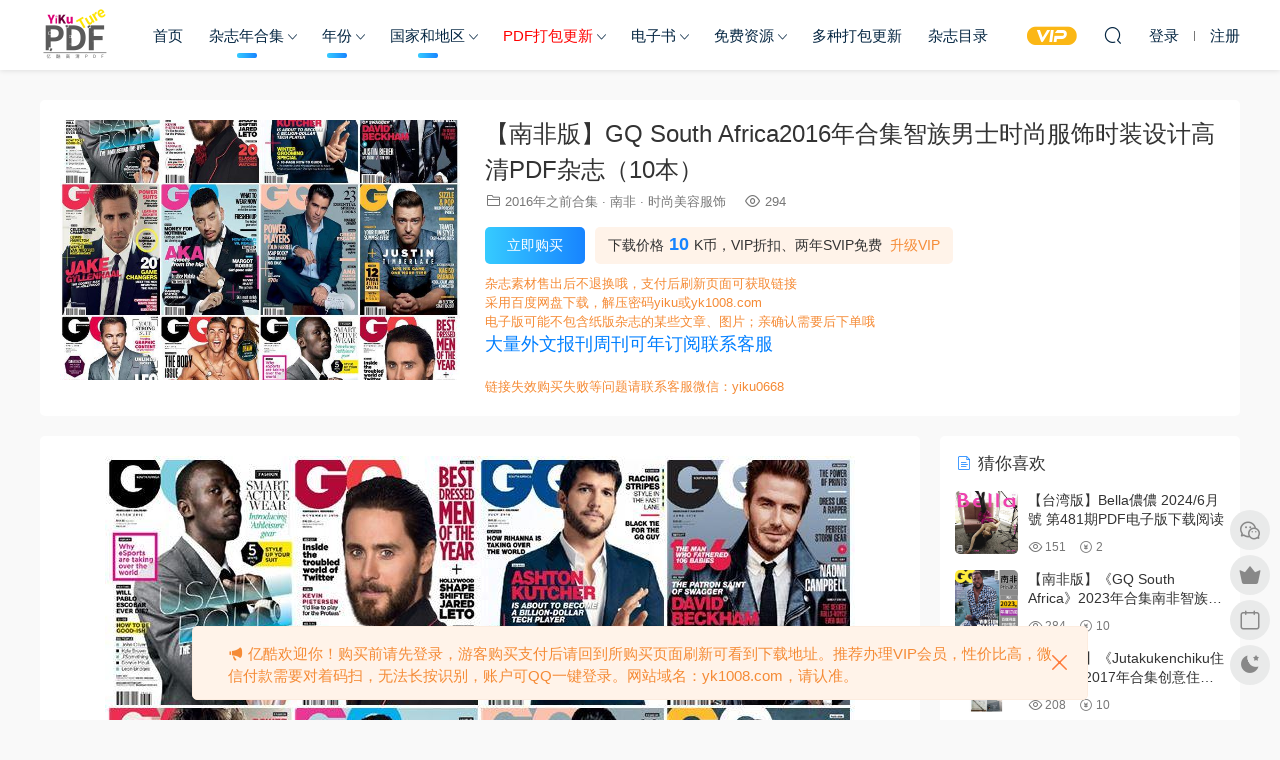

--- FILE ---
content_type: text/html; charset=UTF-8
request_url: http://yk1008.com/11417/
body_size: 13345
content:
<!DOCTYPE HTML>
<html lang="zh-Hans">
<head>
  <meta charset="UTF-8">
  <meta http-equiv="X-UA-Compatible" content="IE=edge,chrome=1">
  <meta name="viewport" content="width=device-width,minimum-scale=1.0,maximum-scale=1.0,user-scalable=no"/>
  <meta name="apple-mobile-web-app-title" content="亿酷杂志网">
  <meta http-equiv="Cache-Control" content="no-siteapp">
    <title>【南非版】GQ South Africa2016年合集智族男士时尚服饰时装设计高清PDF杂志（10本） - 亿酷杂志网</title>
  <meta name="keywords" content="GQ South Africa,2016年之前合集,南非,时尚美容服饰">
  <meta name="description" content="GQ South Africa – 2016  Full Year Collection年合集（10本） 英文| 10本 | PDF | 290  MB GQ South Africa is the first and last word on men’s style. With access to some of the world’s top photographers and writers, GQ...">
    <link rel="shortcut icon" href="http://yk1008.com/wp-content/uploads/2022/02/logo2-e1644204106958.jpg">
  <meta name='robots' content='max-image-preview:large' />
<style id='classic-theme-styles-inline-css' type='text/css'>
/*! This file is auto-generated */
.wp-block-button__link{color:#fff;background-color:#32373c;border-radius:9999px;box-shadow:none;text-decoration:none;padding:calc(.667em + 2px) calc(1.333em + 2px);font-size:1.125em}.wp-block-file__button{background:#32373c;color:#fff;text-decoration:none}
</style>
<link rel='stylesheet' id='modown-font-css' href='http://yk1008.com/wp-content/themes/modown/static/css/fonts.css?ver=9.3' type='text/css' media='screen' />
<link rel='stylesheet' id='modown-base-css' href='http://yk1008.com/wp-content/themes/modown/static/css/base.css?ver=9.3' type='text/css' media='screen' />
<link rel='stylesheet' id='modown-style-css' href='http://yk1008.com/wp-content/themes/modown-c1/style.css?ver=9.3' type='text/css' media='screen' />
<script type="text/javascript" src="http://yk1008.com/wp-includes/js/jquery/jquery.min.js?ver=3.7.1" id="jquery-core-js"></script>
<script type="text/javascript" src="http://yk1008.com/wp-includes/js/jquery/jquery-migrate.min.js?ver=3.4.1" id="jquery-migrate-js"></script>
<link rel="https://api.w.org/" href="http://yk1008.com/wp-json/" /><link rel="alternate" title="JSON" type="application/json" href="http://yk1008.com/wp-json/wp/v2/posts/11417" />    <style type="text/css">
        /* General Calendar Table Styling */
        .satej_it_com_ajax-calendar {
            position: relative;
            width: 100%;
            border-collapse: collapse; /* Ensure borders are collapsed */
            border-radius: 8px; /* Rounded corners for the whole table */
            overflow: hidden; /* Ensures border-radius applies to content */
            box-shadow: 0 4px 12px rgba(0, 0, 0, 0.1); /* Subtle shadow for depth */
            background-color: #ffffff; /* White background for the calendar body */
            table-layout: fixed; /* Crucial for equal column widths */
        }

        /* Table Headers (Weekdays) */
        .satej_it_com_ajax-calendar th {
            background-color: #2cb2bc; /* Consistent background */
            color: #FFFFFF;
            font-weight: 600; /* Slightly bolder for emphasis */
            padding: 10px 5px; /* Increased padding for better spacing */
            text-align: center;
            font-size: 15px; /* Slightly adjusted font size */
            text-transform: uppercase; /* Make weekdays uppercase */
            letter-spacing: 0.5px;
            width: calc(100% / 7); /* Distribute width equally among 7 columns */
        }

        /* Specific top-left and top-right th for rounded corners */
        .satej_it_com_ajax-calendar thead tr:first-child th:first-child {
            border-top-left-radius: 8px;
        }
        .satej_it_com_ajax-calendar thead tr:first-child th:last-child {
            border-top-right-radius: 8px;
        }

        /* Table Cells (Days) */
        .satej_it_com_ajax-calendar td {
            border: 1px solid #e0e0e0; /* Lighter border color */
            padding: 0; /* Remove default padding from td, let inner elements handle it */
            vertical-align: middle; /* Vertically center content */
            height: 50px; /* Give cells a consistent height */
        }

        /* Links for days with posts */
        .satej_it_com_ajax-calendar tbody td a.has-post {
            background-color: #00a000; /* A slightly brighter green */
            color: #FFFFFF;
            display: flex; /* Keep flex for inner centering */
            align-items: center; /* Vertically center content */
            justify-content: center; /* Horizontally center content */
            padding: 6px 0;
            width: 100%;
            height: 100%; /* Make the link fill the cell */
            text-decoration: none; /* Remove underline */
            font-weight: bold;
            transition: background-color 0.2s ease-in-out; /* Smooth transition on hover */
        }

        .satej_it_com_ajax-calendar tbody td a.has-post:hover {
            background-color: #006400; /* Darker green on hover */
        }

        /* Spans for days without posts */
        .satej_it_com_ajax-calendar span.no-post {
            display: flex; /* Keep flex for inner centering */
            align-items: center; /* Vertically center content */
            justify-content: center; /* Horizontally center content */
            padding: 6px 0;
            width: 100%;
            height: 100%; /* Make the span fill the cell */
            color: #555555; /* Softer text color for days without posts */
        }

        /* Padding cells (empty cells) */
        .satej_it_com_ajax-calendar .pad {
            background-color: #f9f9f9; /* Slightly different background for padding cells */
        }

        /* Today's Date Styling */
        .satej_it_com_ajax-calendar td.today {
            border: 2px solid #2cb2bc; /* More prominent border for today */
        }

        .satej_it_com_ajax-calendar td.today a,
        .satej_it_com_ajax-calendar td.today span {
            background-color: #2cb2bc !important; /* Keep important to override other backgrounds */
            color: #FFFFFF;
            font-weight: bold;
        }

        /* Navigation (Top) */
        .satej_it_com_ajax-calendar .calendar-nav-top {
            background-color: #2cb2bc; /* Consistent background */
            padding: 10px 0; /* Add padding */
            border-bottom: 1px solid #259fa8; /* Subtle separator */
        }

        .satej_it_com_ajax-calendar .calendar-nav-top div {
            display: flex;
            justify-content: space-between; /* Changed to space-between for better distribution */
            align-items: center;
            padding: 0 15px; /* Add horizontal padding inside the nav */
        }

        .satej_it_com_ajax-calendar .calendar-nav-top a {
            color: #FFFFFF;
            font-size: 20px; /* Slightly smaller for better balance */
            text-decoration: none;
            padding: 5px 10px;
            border-radius: 4px;
            transition: background-color 0.2s ease-in-out;
        }

        .satej_it_com_ajax-calendar .calendar-nav-top a:hover {
            background-color: rgba(255, 255, 255, 0.2); /* Subtle hover effect */
        }

        .satej_it_com_ajax-calendar .calendar-nav-top .current-month-link {
            font-size: 22px; /* Emphasize current month */
            font-weight: bold;
            color: #FFFFFF;
            text-decoration: none;
            cursor: pointer; /* Indicate it's clickable */
        }

        /* Navigation (Bottom) */
        .satej_it_com_ajax-calendar tfoot td {
            border: none; /* Remove borders from footer cells */
            padding: 0; /* Remove default padding */
        }

        .satej_it_com_ajax-calendar tfoot td a {
            background-color: #2cb2bc; /* Consistent background */
            color: #FFFFFF;
            display: block;
            padding: 10px 0; /* More padding for better touch targets */
            width: 100% !important;
            text-decoration: none;
            font-weight: bold;
            transition: background-color 0.2s ease-in-out;
        }

        .satej_it_com_ajax-calendar tfoot td a:hover {
            background-color: #259fa8; /* Slightly darker on hover */
        }

        .satej_it_com_ajax-calendar tfoot .nav-prev {
            text-align: left;
            border-bottom-left-radius: 8px; /* Rounded corner */
            overflow: hidden; /* Ensure radius applies */
        }

        .satej_it_com_ajax-calendar tfoot .nav-next {
            text-align: right;
            border-bottom-right-radius: 8px; /* Rounded corner */
            overflow: hidden; /* Ensure radius applies */
        }

        .satej_it_com_ajax-calendar tfoot .nav-prev a {
            padding-left: 15px; /* Adjust padding for text alignment */
        }

        .satej_it_com_ajax-calendar tfoot .nav-next a {
            padding-right: 15px; /* Adjust padding for text alignment */
        }


        /* Dropdown Selectors */
        #ajax_ac_widget .select_ca {
            margin-bottom: 10px; /* Add some space below dropdowns */
            display: flex; /* Use flexbox for better alignment of dropdowns */
            justify-content: space-between; /* Distribute items */
            gap: 10px; /* Space between dropdowns */
            flex-wrap: wrap; /* Allow wrapping on small screens */
        }

        #ajax_ac_widget #my_month,
        #ajax_ac_widget #my_year {
            /* Remove floats as flexbox is used on parent */
            float: none;
            flex-grow: 1; /* Allow dropdowns to grow and fill space */
            padding: 8px 12px;
            border: 1px solid #ccc;
            border-radius: 5px;
            background-color: #f9f9f9;
            font-size: 16px;
            cursor: pointer;
            -webkit-appearance: none; /* Remove default dropdown arrow */
            -moz-appearance: none;
            appearance: none;
            background-image: url('data:image/svg+xml;charset=US-ASCII,%3Csvg%20xmlns%3D%22http%3A%2F%2Fwww.w3.org%2F2000%2Fsvg%22%20width%3D%22292.4%22%20height%3D%22292.4%22%3E%3Cpath%20fill%3D%22%23000%22%20d%3D%22M287%2C114.7L158.4%2C243.3c-2.8%2C2.8-6.1%2C4.2-9.5%2C4.2s-6.7-1.4-9.5-4.2L5.4%2C114.7C2.6%2C111.9%2C1.2%2C108.6%2C1.2%2C105.2s1.4-6.7%2C4.2-9.5l14.7-14.7c2.8-2.8%2C6.1-4.2%2C9.5-4.2s6.7%2C1.4%2C9.5%2C4.2l111.2%2C111.2L253.3%2C81c2.8-2.8%2C6.1-4.2%2C9.5-4.2s6.7%2C1.4%2C9.5%2C4.2l14.7%2C14.7c2.8%2C2.8%2C4.2%2C6.1%2C4.2%2C9.5S289.8%2C111.9%2C287%2C114.7z%22%2F%3E%3C%2Fsvg%3E');
            background-repeat: no-repeat;
            background-position: right 10px center;
            background-size: 12px;
            padding-right: 30px; /* Make space for the custom arrow */
        }

        /* Clearfix for floats (if still needed, though flexbox mitigates) */
        .clear {
            clear: both;
        }

        /* Loading Indicator */
        .aj-loging {
            position: absolute;
            top: 0; /* Cover the whole calendar area */
            left: 0;
            width: 100%;
            height: 100%;
            background-color: rgba(255, 255, 255, 0.7); /* Semi-transparent white overlay */
            display: flex; /* Use flexbox to center content */
            align-items: center;
            justify-content: center;
            z-index: 10; /* Ensure it's on top */
            border-radius: 8px; /* Match calendar border-radius */
        }

        .aj-loging img {
            max-width: 50px; /* Adjust size of loading GIF */
            max-height: 50px;
        }
    </style>
    <style id="erphpdown-custom"></style>
    <script>var $ = jQuery;</script>
  <style>
  :root{--theme-color: #1784ff;--theme-color2: #36cbff;--theme-radius: 5px;}    .grids .grid .img{height: 285px;}
    .widget-postlist .hasimg li{padding-left: calc(63px + 10px);}
    .widget-postlist .hasimg li .img{width:63px;}
    @media (max-width: 1230px){
      .grids .grid .img{height: 232.5px;}
    }
    @media (max-width: 1024px){
      .grids .grid .img{height: 285px;}
    }
    @media (max-width: 925px){
      .grids .grid .img{height: 232.5px;}
    }
    @media (max-width: 768px){
      .grids .grid .img{height: 285px;}
    }
    @media (max-width: 620px){
      .grids .grid .img{height: 232.5px;}
    }
    @media (max-width: 480px){
      .grids .grid .img{height: 180px;}
    }
        .nav-main > li, .nav-main > li > a, .nav-right a{color:#062743;}
    body.night .nav-main > li, body.night .nav-main > li > a, body.night .nav-right a{color:#999;}
    @media (max-width: 768px){
      .nav-right .nav-button a {color: #062743;}
    }
    .banner:after, body.home .swiper-container-fullwidth .swiper-slide:after{content:"";position:absolute;top:0;bottom:0;left:0;right:0;background:linear-gradient(180deg,rgba(0,0,0,.38) 0,rgba(0,0,0,.38) 3.5%,rgba(0,0,0,.379) 7%,rgba(0,0,0,.377) 10.35%,rgba(0,0,0,.375) 13.85%,rgba(0,0,0,.372) 17.35%,rgba(0,0,0,.369) 20.85%,rgba(0,0,0,.366) 24.35%,rgba(0,0,0,.364) 27.85%,rgba(0,0,0,.361) 31.35%,rgba(0,0,0,.358) 34.85%,rgba(0,0,0,.355) 38.35%,rgba(0,0,0,.353) 41.85%,rgba(0,0,0,.351) 45.35%,rgba(0,0,0,.35) 48.85%,rgba(0,0,0,.353) 52.35%,rgba(0,0,0,.36) 55.85%,rgba(0,0,0,.371) 59.35%,rgba(0,0,0,.385) 62.85%,rgba(0,0,0,.402) 66.35%,rgba(0,0,0,.42) 69.85%,rgba(0,0,0,.44) 73.35%,rgba(0,0,0,.46) 76.85%,rgba(0,0,0,.48) 80.35%,rgba(0,0,0,.498) 83.85%,rgba(0,0,0,.515) 87.35%,rgba(0,0,0,.529) 90.85%,rgba(0,0,0,.54) 94.35%,rgba(0,0,0,.547) 97.85%,rgba(0,0,0,.55));z-index:9}
      .grids .grid h3 a{height: 40px;-webkit-line-clamp:2;}
    .grids .audio .title{line-height: 25px;}
      .grids .grid h3 a, .lists .list h3 a, .lists .grid h3 a, .home-blogs ul li h3 a{font-weight:600;}
      .grids .grid .grid-meta .price .fee, .lists .grid .grid-meta .price .fee, .lists .list .list-meta .price .fee, .grids .list .list-meta .price .fee, .grids .grid .cat .price .fee{background: #21b1ce;}
      .erphpdown-box, .erphpdown, .article-content .erphpdown-content-vip{background: transparent !important;border: 2px dashed var(--theme-color);}
    .erphpdown-box .erphpdown-title{display: inline-block;}
  .logo{width:70px;}@media (max-width: 1024px){.logo, .logo a {width: 60px;height: 60px;}}.footer-fixed-nav a{width: 20%}@media (max-width: 768px){.sitetips-default{bottom:100px;}
        .rollbar{display: none;}.rollbar{display: block;}}@media (max-width:480px){}</style></head>
<body class="post-template-default single single-post postid-11417 single-format-standard">
<header class="header">
  <div class="container clearfix">

    
    <div class="logo">
            <a style="background-image:url(http://yk1008.com/wp-content/uploads/2022/02/亿酷logo-副本.png)" href="http://yk1008.com" title="亿酷杂志网">亿酷杂志网</a>
          </div>

    <ul class="nav-main">
      <li id="menu-item-52" class="menu-item menu-item-type-custom menu-item-object-custom menu-item-home menu-item-52"><a href="http://yk1008.com/">首页</a></li>
<li id="menu-item-61" class="menu-item menu-item-type-taxonomy menu-item-object-category current-post-ancestor menu-item-has-children menu-item-61"><a href="http://yk1008.com/category/magazines-full-year-compilation/">杂志年合集</a>
<ul class="sub-menu">
	<li id="menu-item-67" class="menu-item menu-item-type-taxonomy menu-item-object-category current-post-ancestor current-menu-parent current-post-parent menu-item-67"><a href="http://yk1008.com/category/magazines-full-year-compilation/fashion-full-year/">时尚美容服饰</a></li>
	<li id="menu-item-63" class="menu-item menu-item-type-taxonomy menu-item-object-category menu-item-63"><a href="http://yk1008.com/category/magazines-full-year-compilation/interior-design/">家居室内软装</a></li>
	<li id="menu-item-68" class="menu-item menu-item-type-taxonomy menu-item-object-category menu-item-68"><a href="http://yk1008.com/category/magazines-full-year-compilation/food-full-year/">生活美食食物</a></li>
	<li id="menu-item-66" class="menu-item menu-item-type-taxonomy menu-item-object-category menu-item-66"><a href="http://yk1008.com/category/magazines-full-year-compilation/outdoor-tourism-full-year/">旅行徒步户外</a></li>
	<li id="menu-item-71" class="menu-item menu-item-type-taxonomy menu-item-object-category menu-item-71"><a href="http://yk1008.com/category/magazines-full-year-compilation/art-painting-design/">艺术绘画文化</a></li>
	<li id="menu-item-15962" class="menu-item menu-item-type-taxonomy menu-item-object-category menu-item-15962"><a href="http://yk1008.com/category/magazines-full-year-compilation/family-and-kids/">家庭教育儿童</a></li>
	<li id="menu-item-65" class="menu-item menu-item-type-taxonomy menu-item-object-category menu-item-65"><a href="http://yk1008.com/category/magazines-full-year-compilation/photography-full-year/">摄影拍摄图像</a></li>
	<li id="menu-item-72" class="menu-item menu-item-type-taxonomy menu-item-object-category menu-item-72"><a href="http://yk1008.com/category/magazines-full-year-compilation/garden-full-year/">花园种植园艺</a></li>
	<li id="menu-item-64" class="menu-item menu-item-type-taxonomy menu-item-object-category menu-item-64"><a href="http://yk1008.com/category/magazines-full-year-compilation/architectural-design-full-year/">建筑构造结构</a></li>
	<li id="menu-item-62" class="menu-item menu-item-type-taxonomy menu-item-object-category menu-item-62"><a href="http://yk1008.com/category/magazines-full-year-compilation/landscape-full-year/">园林景观布局</a></li>
</ul>
</li>
<li id="menu-item-112" class="menu-item menu-item-type-taxonomy menu-item-object-category current-post-ancestor menu-item-has-children menu-item-112"><a href="http://yk1008.com/category/year/">年份</a>
<ul class="sub-menu">
	<li id="menu-item-37618" class="menu-item menu-item-type-taxonomy menu-item-object-category menu-item-37618"><a href="http://yk1008.com/category/year/2026/">2026年合集</a></li>
	<li id="menu-item-28986" class="menu-item menu-item-type-taxonomy menu-item-object-category menu-item-28986"><a href="http://yk1008.com/category/year/2025/">2025年合集</a></li>
	<li id="menu-item-20035" class="menu-item menu-item-type-taxonomy menu-item-object-category menu-item-20035"><a href="http://yk1008.com/category/year/2024/">2024年合集</a></li>
	<li id="menu-item-14167" class="menu-item menu-item-type-taxonomy menu-item-object-category menu-item-14167"><a href="http://yk1008.com/category/year/2023/">2023年合集</a></li>
	<li id="menu-item-7788" class="menu-item menu-item-type-taxonomy menu-item-object-category menu-item-7788"><a href="http://yk1008.com/category/year/2022/">2022年合集</a></li>
	<li id="menu-item-5792" class="menu-item menu-item-type-taxonomy menu-item-object-category menu-item-5792"><a href="http://yk1008.com/category/year/2021/">2021年合集</a></li>
	<li id="menu-item-1096" class="menu-item menu-item-type-taxonomy menu-item-object-category menu-item-1096"><a href="http://yk1008.com/category/year/2020/">2020年合集</a></li>
	<li id="menu-item-1095" class="menu-item menu-item-type-taxonomy menu-item-object-category menu-item-1095"><a href="http://yk1008.com/category/year/2019/">2019年合集</a></li>
	<li id="menu-item-1094" class="menu-item menu-item-type-taxonomy menu-item-object-category menu-item-1094"><a href="http://yk1008.com/category/year/2018/">2018年合集</a></li>
	<li id="menu-item-1093" class="menu-item menu-item-type-taxonomy menu-item-object-category menu-item-1093"><a href="http://yk1008.com/category/year/2017/">2017年合集</a></li>
	<li id="menu-item-1092" class="menu-item menu-item-type-taxonomy menu-item-object-category current-post-ancestor current-menu-parent current-post-parent menu-item-1092"><a href="http://yk1008.com/category/year/2016/">2016年之前合集</a></li>
</ul>
</li>
<li id="menu-item-89" class="menu-item menu-item-type-taxonomy menu-item-object-category current-post-ancestor menu-item-has-children menu-item-89"><a href="http://yk1008.com/category/area/">国家和地区</a>
<ul class="sub-menu">
	<li id="menu-item-90" class="menu-item menu-item-type-taxonomy menu-item-object-category menu-item-90"><a href="http://yk1008.com/category/chinese/"><a href="http://yk1008.com/category/zhongwen"><font color="#007FFF">中文</font></a></a></li>
	<li id="menu-item-166" class="menu-item menu-item-type-taxonomy menu-item-object-category menu-item-166"><a href="http://yk1008.com/category/japan/"><a href="http://yk1008.com/category/area/jp"><font color="#FF0000">日本</font></a></a></li>
	<li id="menu-item-28185" class="menu-item menu-item-type-taxonomy menu-item-object-category menu-item-28185"><a href="http://yk1008.com/category/area/south-korea/">韩国</a></li>
	<li id="menu-item-96" class="menu-item menu-item-type-taxonomy menu-item-object-category menu-item-96"><a href="http://yk1008.com/category/area/usa/">美国</a></li>
	<li id="menu-item-97" class="menu-item menu-item-type-taxonomy menu-item-object-category menu-item-97"><a href="http://yk1008.com/category/area/uk/">英国</a></li>
	<li id="menu-item-95" class="menu-item menu-item-type-taxonomy menu-item-object-category menu-item-95"><a href="http://yk1008.com/category/area/australia/">澳大利亚</a></li>
	<li id="menu-item-165" class="menu-item menu-item-type-taxonomy menu-item-object-category menu-item-165"><a href="http://yk1008.com/category/area/german/">德国</a></li>
	<li id="menu-item-94" class="menu-item menu-item-type-taxonomy menu-item-object-category menu-item-94"><a href="http://yk1008.com/category/area/france/">法国</a></li>
	<li id="menu-item-93" class="menu-item menu-item-type-taxonomy menu-item-object-category menu-item-93"><a href="http://yk1008.com/category/area/italy/">意大利</a></li>
	<li id="menu-item-1100" class="menu-item menu-item-type-taxonomy menu-item-object-category current-post-ancestor current-menu-parent current-post-parent menu-item-1100"><a href="http://yk1008.com/category/area/south-africa/">南非</a></li>
	<li id="menu-item-1097" class="menu-item menu-item-type-taxonomy menu-item-object-category menu-item-1097"><a href="http://yk1008.com/category/area/india/">印度</a></li>
	<li id="menu-item-1098" class="menu-item menu-item-type-taxonomy menu-item-object-category menu-item-1098"><a href="http://yk1008.com/category/area/singapore/">新加坡</a></li>
	<li id="menu-item-1099" class="menu-item menu-item-type-taxonomy menu-item-object-category menu-item-1099"><a href="http://yk1008.com/category/area/canada/">加拿大</a></li>
	<li id="menu-item-1101" class="menu-item menu-item-type-taxonomy menu-item-object-category menu-item-1101"><a href="http://yk1008.com/category/area/netherlands/">荷兰</a></li>
	<li id="menu-item-1102" class="menu-item menu-item-type-taxonomy menu-item-object-category menu-item-1102"><a href="http://yk1008.com/category/area/spain/">西班牙</a></li>
</ul>
</li>
<li id="menu-item-4466" class="menu-item menu-item-type-taxonomy menu-item-object-category menu-item-has-children menu-item-4466"><a href="http://yk1008.com/category/month/"><font color="#FF0000">PDF打包更新</font></a>
<ul class="sub-menu">
	<li id="menu-item-4468" class="menu-item menu-item-type-taxonomy menu-item-object-category menu-item-4468"><a href="http://yk1008.com/category/fashion-fashion-month/">01-时尚类（月）</a></li>
	<li id="menu-item-4467" class="menu-item menu-item-type-taxonomy menu-item-object-category menu-item-4467"><a href="http://yk1008.com/category/interior-design-month/">02-室内类（月）</a></li>
	<li id="menu-item-6216" class="menu-item menu-item-type-taxonomy menu-item-object-category menu-item-6216"><a href="http://yk1008.com/category/gourmet-cuisine/">03-美食类（月）</a></li>
	<li id="menu-item-6268" class="menu-item menu-item-type-taxonomy menu-item-object-category menu-item-6268"><a href="http://yk1008.com/category/outdoor-tourism/">04-旅游类（月）</a></li>
	<li id="menu-item-7515" class="menu-item menu-item-type-taxonomy menu-item-object-category menu-item-7515"><a href="http://yk1008.com/category/creative-art/">07-艺术类（月）</a></li>
	<li id="menu-item-10163" class="menu-item menu-item-type-taxonomy menu-item-object-category menu-item-10163"><a href="http://yk1008.com/category/childrens-reading-related/">09-儿童类（月）</a></li>
	<li id="menu-item-6270" class="menu-item menu-item-type-taxonomy menu-item-object-category menu-item-6270"><a href="http://yk1008.com/category/take-a-picture/">10-摄影类（月）</a></li>
	<li id="menu-item-6269" class="menu-item menu-item-type-taxonomy menu-item-object-category menu-item-6269"><a href="http://yk1008.com/category/plant-flowers-in-the-garden/">11-花园类（月）</a></li>
</ul>
</li>
<li id="menu-item-58" class="menu-item menu-item-type-taxonomy menu-item-object-category menu-item-has-children menu-item-58"><a href="http://yk1008.com/category/ebook/">电子书</a>
<ul class="sub-menu">
	<li id="menu-item-6257" class="menu-item menu-item-type-taxonomy menu-item-object-category menu-item-6257"><a href="http://yk1008.com/category/ebook/00-elearning-video/">00-视频学习</a></li>
	<li id="menu-item-60" class="menu-item menu-item-type-taxonomy menu-item-object-category menu-item-60"><a href="http://yk1008.com/category/ebook/01-painting/">01-绘画基础</a></li>
	<li id="menu-item-164" class="menu-item menu-item-type-taxonomy menu-item-object-category menu-item-164"><a href="http://yk1008.com/category/ebook/04-art-works-design-history/">04-艺术作品设计史</a></li>
	<li id="menu-item-10798" class="menu-item menu-item-type-taxonomy menu-item-object-category menu-item-10798"><a href="http://yk1008.com/category/ebook/05-cooking/">05-烹饪综合食谱</a></li>
	<li id="menu-item-6772" class="menu-item menu-item-type-taxonomy menu-item-object-category menu-item-6772"><a href="http://yk1008.com/category/ebook/10-garden/">10-园艺花草植物</a></li>
	<li id="menu-item-6781" class="menu-item menu-item-type-taxonomy menu-item-object-category menu-item-6781"><a href="http://yk1008.com/category/ebook/11-urban-landscape-planning/">11-城市景观规划</a></li>
	<li id="menu-item-59" class="menu-item menu-item-type-taxonomy menu-item-object-category menu-item-59"><a href="http://yk1008.com/category/ebook/12-interior/">12-家居软装装饰</a></li>
	<li id="menu-item-5193" class="menu-item menu-item-type-taxonomy menu-item-object-category menu-item-5193"><a href="http://yk1008.com/category/ebook/10-architectural-space/">13-建筑结构空间</a></li>
	<li id="menu-item-5989" class="menu-item menu-item-type-taxonomy menu-item-object-category menu-item-5989"><a href="http://yk1008.com/category/ebook/15-photography/">15-摄影相机</a></li>
	<li id="menu-item-6423" class="menu-item menu-item-type-taxonomy menu-item-object-category menu-item-6423"><a href="http://yk1008.com/category/ebook/19-educational-learning/">19-文化教育学习</a></li>
	<li id="menu-item-10677" class="menu-item menu-item-type-taxonomy menu-item-object-category menu-item-10677"><a href="http://yk1008.com/category/ebook/soft-outfit/">42-软装家具手册</a></li>
</ul>
</li>
<li id="menu-item-10713" class="menu-item menu-item-type-taxonomy menu-item-object-category menu-item-has-children menu-item-10713"><a href="http://yk1008.com/category/free/">免费资源</a>
<ul class="sub-menu">
	<li id="menu-item-123" class="menu-item menu-item-type-taxonomy menu-item-object-category menu-item-123"><a href="http://yk1008.com/category/free/free-magazines/">免费杂志</a></li>
	<li id="menu-item-10724" class="menu-item menu-item-type-taxonomy menu-item-object-category menu-item-10724"><a href="http://yk1008.com/category/free/the-new-yorker/">The New Yorker</a></li>
</ul>
</li>
<li id="menu-item-37033" class="menu-item menu-item-type-taxonomy menu-item-object-category menu-item-37033"><a href="http://yk1008.com/category/full-year/">多种打包更新</a></li>
<li id="menu-item-10495" class="menu-item menu-item-type-post_type menu-item-object-page menu-item-10495"><a href="http://yk1008.com/daohang/">杂志目录</a></li>
    </ul>

    
    <ul class="nav-right">
                  <li class="nav-vip">
        <a href="http://yk1008.com/vip/"><i class="icon icon-vip-s"></i></a>
      </li>
                                    <li class="nav-search">
        <a href="javascript:;" class="search-loader" title="搜索"><i class="icon icon-search"></i></a>
      </li>
                    <li class="nav-login no"><a href="http://yk1008.com/login/?redirect_to=http://yk1008.com/11417/" class="signin-loader" rel="nofollow"><i class="icon icon-user"></i><span>登录</span></a><b class="nav-line"></b><a href="http://yk1008.com/login/?action=register&redirect_to=http://yk1008.com/11417/" class="signup-loader" rel="nofollow"><span>注册</span></a></li>
                    <li class="nav-button"><a href="javascript:;" class="nav-loader"><i class="icon icon-menu"></i></a></li>
          </ul>

  </div>
</header>


<div class="search-wrap">
  <div class="container search-wrap-container">
    <form action="http://yk1008.com/" class="search-form" method="get">
            <input autocomplete="off" class="search-input" name="s" placeholder="输入关键字回车" type="text">
      <button class="search-btn" type="submit"><i class="icon icon-search"></i>搜索</button>
      <i class="icon icon-close"></i>
      <input type="hidden" name="cat" class="search-cat-val">
          </form>
  </div>
</div><div class="main">
		<div class="container clearfix">
						<div class="article-header-box clearfix">
	<div class="header-box-img">
		<img  src="http://yk1008.com/wp-content/uploads/2022/08/GQ-South-Africa2016-10本.jpg" class="thumb" alt="【南非版】GQ South Africa2016年合集智族男士时尚服饰时装设计高清PDF杂志（10本）">
	</div>
	<div class="header-box-con">
		<div class="article-header">	<h1 class="article-title">【南非版】GQ South Africa2016年合集智族男士时尚服饰时装设计高清PDF杂志（10本）</h1>
	<div class="article-meta">
						<span class="item item-cats"><i class="icon icon-cat"></i> <a href="http://yk1008.com/category/year/2016/">2016年之前合集</a> · <a href="http://yk1008.com/category/area/south-africa/">南非</a> · <a href="http://yk1008.com/category/magazines-full-year-compilation/fashion-full-year/">时尚美容服饰</a></span>		<span class="item"><i class="icon icon-eye"></i> 294</span>							</div>
</div>						<div class="erphpdown erphpdown-header-box" id="erphpdown" style="display:block"><span class="erphpdown-title">资源下载</span><div class="erphpdown-fee"><div class="erphpdown-box-tips">下载价格<span class="erphpdown-price">10</span>K币，VIP折扣、两年SVIP免费<a href="http://yk1008.com/user-2/?action=vip" target="_blank" class="erphpdown-vip erphpdown-vip-loader">升级VIP</a></div><a class="erphpdown-iframe erphpdown-buy erphpdown-btn-large" href=http://yk1008.com/wp-content/plugins/erphpdown/buy.php?postid=11417&timestamp=1769144560 target="_blank">立即购买</a></div><div class="erphpdown-tips">杂志素材售出后不退换哦，支付后刷新页面可获取链接<br>
采用百度网盘下载，解压密码yiku或yk1008.com<br>
电子版可能不包含纸版杂志的某些文章、图片；亲确认需要后下单哦<br>
<font color="#007FFF"><p style="font-size: 18px;">大量外文报刊周刊可年订阅联系客服</p></font><br>
链接失效购买失败等问题请联系客服微信：yiku0668<br></div></div>	</div>
</div>
		<div class="content-wrap">
	    	<div class="content">
	    			    			    			    			    		<article class="single-content">
		    		<div class="article-content clearfix">
		    					    					    					    						    						    						    						    			<p><img fetchpriority="high" decoding="async" class="aligncenter size-full wp-image-11418" src="http://yk1008.com/wp-content/uploads/2022/08/GQ-South-Africa2016-10本.jpg" alt="" width="750" height="750" /></p>
<p style="text-align: center;">GQ South Africa – 2016  Full Year Collection年合集（10本）<br />
英文| 10本 | PDF | 290  MB</p>
<p>GQ South Africa is the first and last word on men’s style. With access to some of the world’s top photographers and writers, GQ offers professional men content that is entertaining and enlightening. Whether it’s fashion, tech, business, Hollywood or investigative journalism, GQ covers it all with intelligence and imagination.</p>
<p>GQ南非是男人风格的第一个也是最后一个词。与一些世界顶级摄影师和作家接触，GQ为专业男性提供娱乐性和启发性的内容。无论是时尚、科技、商业、好莱坞还是调查性新闻，GQ都充满了智慧和想象力。</p>
			    						    						    					    		<style>.erphpdown-box, .erphpdown-box + .article-custom-metas{display:block;}</style><div class="erphpdown-box"><span class="erphpdown-title">资源下载</span><div class="erphpdown-con clearfix"><div class="erphpdown-price">下载价格<span>10</span> K币</div><div class="erphpdown-cart"><div class="vip">VIP折扣、两年SVIP免费<a href="http://yk1008.com/user-2/?action=vip" target="_blank" class="erphpdown-vip-loader">升级VIP</a></div><a href=http://yk1008.com/wp-content/plugins/erphpdown/buy.php?postid=11417&timestamp=1769144560 class="down erphpdown-iframe">立即购买</a></div></div><div class="tips2">杂志素材售出后不退换哦，支付后刷新页面可获取链接<br>
采用百度网盘下载，解压密码yiku或yk1008.com<br>
电子版可能不包含纸版杂志的某些文章、图片；亲确认需要后下单哦<br>
<font color="#007FFF"><p style="font-size: 18px;">大量外文报刊周刊可年订阅联系客服</p></font><br>
链接失效购买失败等问题请联系客服微信：yiku0668<br></div></div>			    				    					    			<div class="article-copyright"><i class="icon icon-warning1"></i> <h4>1、为什么钱扣了而充值的K币没有到帐？</h4>
<p>先刷新页面试试，如果没有请发账号名称充值金额联系微信客服：yiku0668查核</p>
<p>客服二维码↓：<br>
<img src="http://yk1008.com/wp-content/uploads/2022/02/8c4e1d641eed01cac7b528a9a2fb80b-e1644205308777.jpg"  alt="亿酷Ture PDF" /></p><br>
<h4>2、为什么下载不了杂志？</h4>
<p>新疆等部分城市无法访问百度网盘，请核实后再购买</p>
<p><strong>下载工具请用百度网盘！</strong></p>
<h4>3、为什么下载的文件不能解压缩？</h4>
<p>或许是因为下载的文件不完整，请重新下载，或许是因为输入的解压密码不正确，请核实一下！解压密码yiku或yk1008.com</p>
<h4>4、年合集如何更新？</h4>
<p>购买最新年合集后，当年内容会持续在该百度链接里面更新的，亲只需定期重新打开链接可以获取新内容的。杂志一般每月10号左右更新一次</p>
<h4>5、PDF/MOBI/EPUB阅读工具</h4>
<p><a href="https://www.sumatrapdfreader.org/downloadafter" target="_blank" rel="noopener">PDF/MOBI/EPUB均可使用<strong>Sumatra PDF点击下载</strong></a></p>		    			</div>		            </div>
		    			<div class="article-act">
						<a href="javascript:;" class="article-collect signin-loader" title="收藏"><i class="icon icon-star"></i> <span>0</span></a>
							<a href="javascript:;" class="article-zan" data-id="11417"><i class="icon icon-zan"></i> <span>0</span></a>
		</div>
		            <div class="article-tags"><a href="http://yk1008.com/tag/gq-south-africa/" rel="tag">GQ South Africa</a></div>					<div class="article-shares"><a href="javascript:;" data-url="http://yk1008.com/11417/" class="share-weixin"><i class="icon icon-weixin"></i></a><a data-share="qzone" class="share-qzone" data-url="http://yk1008.com/11417/"><i class="icon icon-qzone"></i></a><a data-share="weibo" class="share-tsina" data-url="http://yk1008.com/11417/"><i class="icon icon-weibo"></i></a><a data-share="qq" class="share-sqq" data-url="http://yk1008.com/11417/"><i class="icon icon-qq"></i></a><a data-share="douban" class="share-douban" data-url="http://yk1008.com/11417/"><i class="icon icon-douban"></i></a></div>	            </article>
	            	            	            <nav class="article-nav">
	                <span class="article-nav-prev">上一篇<br><a href="http://yk1008.com/11350/" rel="prev">【美国】Cosmopolitan USA2016年合集大都会年轻职业女性时尚潮流穿搭pdf杂志电子版（12本）</a></span>
	                <span class="article-nav-next">下一篇<br><a href="http://yk1008.com/11500/" rel="next">【印度版】Harper’s Bazaar India2016年度合集时尚芭莎女性潮流时装服饰穿搭设计杂志pdf（10本）</a></span>
	            </nav>
	            	            	            <div class="single-related"><h3 class="related-title"><i class="icon icon-related"></i> 猜你喜欢</h3><div class="grids relateds clearfix"><div class="post grid"  data-id="31657">
    <div class="img">
        <a href="http://yk1008.com/31657/" title="【南非版】《GQ South Africa》2025年合集南非智族男士时尚潮流服饰时装穿搭PDF杂志（年订阅）" target="" rel="bookmark">
        <img  src="http://yk1008.com/wp-content/uploads/2025/01/GQ-South-Africa2025-yk1008com-拷贝.jpg" class="thumb" alt="【南非版】《GQ South Africa》2025年合集南非智族男士时尚潮流服饰时装穿搭PDF杂志（年订阅）">
                </a>
        <div class="img-cat"><a href="http://yk1008.com/category/year/2025/">2025年合集</a> · <a href="http://yk1008.com/category/area/south-africa/">南非</a> · <a href="http://yk1008.com/category/magazines-full-year-compilation/fashion-full-year/">时尚美容服饰</a></div>    </div>
    <div class="con">
        
        <div class="tag"><a href="http://yk1008.com/tag/gq-south-africa/" target="_blank">GQ South Africa</a></div>
        <h3 itemprop="name headline"><a itemprop="url" rel="bookmark" href="http://yk1008.com/31657/" title="【南非版】《GQ South Africa》2025年合集南非智族男士时尚潮流服饰时装穿搭PDF杂志（年订阅）" target="">【南非版】《GQ South Africa》2025年合集南非智族男士时尚潮流服饰时装穿搭PDF杂志（年订阅）</a></h3>

                <div class="excerpt">

GQ South Africa – 2025年合集（年订阅）
英文| 年订阅 | PDF |

GQ South ...</div>
        <div class="grid-meta">
            <span class="views"><i class="icon icon-eye"></i> 118</span><span class="price"><span class="fee"><i class="icon icon-money"></i> 12</span></span>        </div>

            </div>

        </div><div class="post grid"  data-id="17632">
    <div class="img">
        <a href="http://yk1008.com/17632/" title="【南非版】《GQ South Africa》2023年合集南非智族男士时尚潮流服饰时装穿搭PDF杂志（年订阅）" target="" rel="bookmark">
        <img  src="http://yk1008.com/wp-content/uploads/2023/03/GQ-South-Africa2023-yk1008com.jpg" class="thumb" alt="【南非版】《GQ South Africa》2023年合集南非智族男士时尚潮流服饰时装穿搭PDF杂志（年订阅）">
                </a>
        <div class="img-cat"><a href="http://yk1008.com/category/year/2023/">2023年合集</a> · <a href="http://yk1008.com/category/area/mexico/">墨西哥</a> · <a href="http://yk1008.com/category/magazines-full-year-compilation/fashion-full-year/">时尚美容服饰</a></div>    </div>
    <div class="con">
        
        <div class="tag"><a href="http://yk1008.com/tag/gq-south-africa/" target="_blank">GQ South Africa</a></div>
        <h3 itemprop="name headline"><a itemprop="url" rel="bookmark" href="http://yk1008.com/17632/" title="【南非版】《GQ South Africa》2023年合集南非智族男士时尚潮流服饰时装穿搭PDF杂志（年订阅）" target="">【南非版】《GQ South Africa》2023年合集南非智族男士时尚潮流服饰时装穿搭PDF杂志（年订阅）</a></h3>

                <div class="excerpt">
GQ South Africa – 2023年合集（年订阅）
英文| 年订阅 | PDF |
GQ South Afri...</div>
        <div class="grid-meta">
            <span class="views"><i class="icon icon-eye"></i> 284</span><span class="price"><span class="fee"><i class="icon icon-money"></i> 10</span></span>        </div>

            </div>

        </div><div class="post grid"  data-id="8869">
    <div class="img">
        <a href="http://yk1008.com/8869/" title="【南非版】《GQ South Africa》2022年合集南非智族男士时尚潮流服饰时装穿搭PDF杂志（年订阅）" target="" rel="bookmark">
        <img  src="http://yk1008.com/wp-content/uploads/2022/02/GQ-South-Africa2022-yk1008com.jpg" class="thumb" alt="【南非版】《GQ South Africa》2022年合集南非智族男士时尚潮流服饰时装穿搭PDF杂志（年订阅）">
                </a>
        <div class="img-cat"><a href="http://yk1008.com/category/year/2022/">2022年合集</a> · <a href="http://yk1008.com/category/area/south-africa/">南非</a> · <a href="http://yk1008.com/category/magazines-full-year-compilation/fashion-full-year/">时尚美容服饰</a></div>    </div>
    <div class="con">
        
        <div class="tag"><a href="http://yk1008.com/tag/gq-south-africa/" target="_blank">GQ South Africa</a></div>
        <h3 itemprop="name headline"><a itemprop="url" rel="bookmark" href="http://yk1008.com/8869/" title="【南非版】《GQ South Africa》2022年合集南非智族男士时尚潮流服饰时装穿搭PDF杂志（年订阅）" target="">【南非版】《GQ South Africa》2022年合集南非智族男士时尚潮流服饰时装穿搭PDF杂志（年订阅）</a></h3>

                <div class="excerpt">
GQ South Africa – 2022年合集（年订阅）
英文| 年订阅 | PDF |
GQ South Afri...</div>
        <div class="grid-meta">
            <span class="views"><i class="icon icon-eye"></i> 743</span><span class="price"><span class="fee"><i class="icon icon-money"></i> 10</span></span>        </div>

            </div>

        </div><div class="post grid"  data-id="5855">
    <div class="img">
        <a href="http://yk1008.com/5855/" title="【南非版】GQ South Africa2021年合集智族男士时尚服饰时装设计高清PDF杂志（6本）" target="" rel="bookmark">
        <img  src="http://yk1008.com/wp-content/uploads/2021/01/GQ-South-Africa2021-6本.jpg" class="thumb" alt="【南非版】GQ South Africa2021年合集智族男士时尚服饰时装设计高清PDF杂志（6本）">
                </a>
        <div class="img-cat"><a href="http://yk1008.com/category/year/2021/">2021年合集</a> · <a href="http://yk1008.com/category/area/south-africa/">南非</a> · <a href="http://yk1008.com/category/magazines-full-year-compilation/fashion-full-year/">时尚美容服饰</a></div>    </div>
    <div class="con">
        
        <div class="tag"><a href="http://yk1008.com/tag/gq-south-africa/" target="_blank">GQ South Africa</a></div>
        <h3 itemprop="name headline"><a itemprop="url" rel="bookmark" href="http://yk1008.com/5855/" title="【南非版】GQ South Africa2021年合集智族男士时尚服饰时装设计高清PDF杂志（6本）" target="">【南非版】GQ South Africa2021年合集智族男士时尚服饰时装设计高清PDF杂志（6本）</a></h3>

                <div class="excerpt">
GQ South Africa – 2021 Full Year Collection年合集（6本）
英文| 6本 | PDF |...</div>
        <div class="grid-meta">
            <span class="views"><i class="icon icon-eye"></i> 519</span><span class="price"><span class="fee"><i class="icon icon-money"></i> 10</span></span>        </div>

            </div>

        </div><div class="post grid"  data-id="11404">
    <div class="img">
        <a href="http://yk1008.com/11404/" title="【南非版】GQ South Africa2020年合集智族男士时尚服饰时装设计高清PDF杂志（8本）" target="" rel="bookmark">
        <img  src="http://yk1008.com/wp-content/uploads/2022/08/GQ-South-Africa2020-8本.jpg" class="thumb" alt="【南非版】GQ South Africa2020年合集智族男士时尚服饰时装设计高清PDF杂志（8本）">
                </a>
        <div class="img-cat"><a href="http://yk1008.com/category/year/2020/">2020年合集</a> · <a href="http://yk1008.com/category/area/south-africa/">南非</a> · <a href="http://yk1008.com/category/magazines-full-year-compilation/fashion-full-year/">时尚美容服饰</a></div>    </div>
    <div class="con">
        
        <div class="tag"><a href="http://yk1008.com/tag/gq-south-africa/" target="_blank">GQ South Africa</a></div>
        <h3 itemprop="name headline"><a itemprop="url" rel="bookmark" href="http://yk1008.com/11404/" title="【南非版】GQ South Africa2020年合集智族男士时尚服饰时装设计高清PDF杂志（8本）" target="">【南非版】GQ South Africa2020年合集智族男士时尚服饰时装设计高清PDF杂志（8本）</a></h3>

                <div class="excerpt">
GQ South Africa – 2020 Full Year Collection年合集（8本）
英文| 8本 | PDF |...</div>
        <div class="grid-meta">
            <span class="views"><i class="icon icon-eye"></i> 238</span><span class="price"><span class="fee"><i class="icon icon-money"></i> 10</span></span>        </div>

            </div>

        </div><div class="post grid"  data-id="11407">
    <div class="img">
        <a href="http://yk1008.com/11407/" title="【南非版】GQ South Africa2019年合集智族男士时尚服饰时装设计高清PDF杂志（10本）" target="" rel="bookmark">
        <img  src="http://yk1008.com/wp-content/uploads/2022/08/GQ-South-Africa2019-10本.jpg" class="thumb" alt="【南非版】GQ South Africa2019年合集智族男士时尚服饰时装设计高清PDF杂志（10本）">
                </a>
        <div class="img-cat"><a href="http://yk1008.com/category/year/2019/">2019年合集</a> · <a href="http://yk1008.com/category/area/south-africa/">南非</a> · <a href="http://yk1008.com/category/magazines-full-year-compilation/fashion-full-year/">时尚美容服饰</a></div>    </div>
    <div class="con">
        
        <div class="tag"><a href="http://yk1008.com/tag/gq-south-africa/" target="_blank">GQ South Africa</a></div>
        <h3 itemprop="name headline"><a itemprop="url" rel="bookmark" href="http://yk1008.com/11407/" title="【南非版】GQ South Africa2019年合集智族男士时尚服饰时装设计高清PDF杂志（10本）" target="">【南非版】GQ South Africa2019年合集智族男士时尚服饰时装设计高清PDF杂志（10本）</a></h3>

                <div class="excerpt">
GQ South Africa – 2019 Full Year Collection年合集（10本）
英文| 10本 | PDF...</div>
        <div class="grid-meta">
            <span class="views"><i class="icon icon-eye"></i> 285</span><span class="price"><span class="fee"><i class="icon icon-money"></i> 10</span></span>        </div>

            </div>

        </div></div><script>var relateImgWidth = jQuery(".single-related .grids .grid .img").width();jQuery(".single-related .grids .grid .img").height(relateImgWidth*1);</script></div>	            <div class="single-comment">
	<h3 class="comments-title" id="comments">
		<i class="icon icon-comments"></i> 评论<small>0</small>
	</h3>
	<div id="respond" class="comments-respond no_webshot">
				<div class="comment-signarea">请先 <a href="javascript:;" class="signin-loader">登录</a></div>
			</div>
	</div>



	            	    	</div>
	    </div>
		<aside class="sidebar">
	<div class="theiaStickySidebar">
	
	<div class="widget widget-postlist"><h3><i class="icon icon-posts"></i> 猜你喜欢</h3><ul class="clearfix hasimg">        <li>
                    <a href="http://yk1008.com/25838/" title="【台湾版】Bella儂儂 2024/6月號 第481期PDF电子版下载阅读" target="" rel="bookmark" class="img">
		    <img src="http://yk1008.com/wp-content/uploads/2024/06/Bella儂儂-2024_6月號-第481期.jpg" class="thumb" alt="【台湾版】Bella儂儂 2024/6月號 第481期PDF电子版下载阅读">
		  </a>
		  		            <h4><a href="http://yk1008.com/25838/" target="" title="【台湾版】Bella儂儂 2024/6月號 第481期PDF电子版下载阅读">【台湾版】Bella儂儂 2024/6月號 第481期PDF电子版下载阅读</a></h4>
          <p class="meta">
          	          	<span class="views"><i class="icon icon-eye"></i> 151</span>          	<span class="price"><span class="fee"><i class="icon icon-money"></i> 2</span></span>          </p>
                  </li>
		        <li>
                    <a href="http://yk1008.com/17632/" title="【南非版】《GQ South Africa》2023年合集南非智族男士时尚潮流服饰时装穿搭PDF杂志（年订阅）" target="" rel="bookmark" class="img">
		    <img src="http://yk1008.com/wp-content/uploads/2023/03/GQ-South-Africa2023-yk1008com.jpg" class="thumb" alt="【南非版】《GQ South Africa》2023年合集南非智族男士时尚潮流服饰时装穿搭PDF杂志（年订阅）">
		  </a>
		  		            <h4><a href="http://yk1008.com/17632/" target="" title="【南非版】《GQ South Africa》2023年合集南非智族男士时尚潮流服饰时装穿搭PDF杂志（年订阅）">【南非版】《GQ South Africa》2023年合集南非智族男士时尚潮流服饰时装穿搭PDF杂志（年订阅）</a></h4>
          <p class="meta">
          	          	<span class="views"><i class="icon icon-eye"></i> 284</span>          	<span class="price"><span class="fee"><i class="icon icon-money"></i> 10</span></span>          </p>
                  </li>
		        <li>
                    <a href="http://yk1008.com/14376/" title="【日本版】《Jutakukenchiku住宅建築》2017年合集创意住宅别墅房屋设计布局PDF杂志（4本）" target="" rel="bookmark" class="img">
		    <img src="http://yk1008.com/wp-content/uploads/2022/11/Jutakukenchiku住宅建築2017-4本.jpg" class="thumb" alt="【日本版】《Jutakukenchiku住宅建築》2017年合集创意住宅别墅房屋设计布局PDF杂志（4本）">
		  </a>
		  		            <h4><a href="http://yk1008.com/14376/" target="" title="【日本版】《Jutakukenchiku住宅建築》2017年合集创意住宅别墅房屋设计布局PDF杂志（4本）">【日本版】《Jutakukenchiku住宅建築》2017年合集创意住宅别墅房屋设计布局PDF杂志（4本）</a></h4>
          <p class="meta">
          	          	<span class="views"><i class="icon icon-eye"></i> 208</span>          	<span class="price"><span class="fee"><i class="icon icon-money"></i> 10</span></span>          </p>
                  </li>
		        <li>
                    <a href="http://yk1008.com/8051/" title="【墨西哥】2019年合集Elle México她杂志女性时尚美容服饰时装模特设计pdf杂志（12本）" target="" rel="bookmark" class="img">
		    <img src="http://yk1008.com/wp-content/uploads/2021/12/Elle-Mexico墨西哥2019-12本.jpg" class="thumb" alt="【墨西哥】2019年合集Elle México她杂志女性时尚美容服饰时装模特设计pdf杂志（12本）">
		  </a>
		  		            <h4><a href="http://yk1008.com/8051/" target="" title="【墨西哥】2019年合集Elle México她杂志女性时尚美容服饰时装模特设计pdf杂志（12本）">【墨西哥】2019年合集Elle México她杂志女性时尚美容服饰时装模特设计pdf杂志（12本）</a></h4>
          <p class="meta">
          	          	<span class="views"><i class="icon icon-eye"></i> 375</span>          	<span class="price"><span class="fee"><i class="icon icon-money"></i> 10</span></span>          </p>
                  </li>
		        <li>
                    <a href="http://yk1008.com/13813/" title="【新加坡】《Home &#038; Decor》2019年合集时尚生活室内装饰软装设计创意灵感PDF杂志（12本）" target="" rel="bookmark" class="img">
		    <img src="http://yk1008.com/wp-content/uploads/2022/10/Home-Decor2019-12本.jpg" class="thumb" alt="【新加坡】《Home &#038; Decor》2019年合集时尚生活室内装饰软装设计创意灵感PDF杂志（12本）">
		  </a>
		  		            <h4><a href="http://yk1008.com/13813/" target="" title="【新加坡】《Home &#038; Decor》2019年合集时尚生活室内装饰软装设计创意灵感PDF杂志（12本）">【新加坡】《Home &#038; Decor》2019年合集时尚生活室内装饰软装设计创意灵感PDF杂志（12本）</a></h4>
          <p class="meta">
          	          	<span class="views"><i class="icon icon-eye"></i> 190</span>          	<span class="price"><span class="fee"><i class="icon icon-money"></i> 10</span></span>          </p>
                  </li>
		        <li>
                    <a href="http://yk1008.com/21471/" title="【中国台湾】《GQ 瀟灑國際中文版》2023年合集智族男士潮流时尚高清PDF杂志（7本）" target="" rel="bookmark" class="img">
		    <img src="http://yk1008.com/wp-content/uploads/2024/01/GQ-瀟灑國際中文版2023-7本.jpg" class="thumb" alt="【中国台湾】《GQ 瀟灑國際中文版》2023年合集智族男士潮流时尚高清PDF杂志（7本）">
		  </a>
		  		            <h4><a href="http://yk1008.com/21471/" target="" title="【中国台湾】《GQ 瀟灑國際中文版》2023年合集智族男士潮流时尚高清PDF杂志（7本）">【中国台湾】《GQ 瀟灑國際中文版》2023年合集智族男士潮流时尚高清PDF杂志（7本）</a></h4>
          <p class="meta">
          	          	<span class="views"><i class="icon icon-eye"></i> 243</span>          	<span class="price"><span class="fee"><i class="icon icon-money"></i> 10</span></span>          </p>
                  </li>
		        <li>
                    <a href="http://yk1008.com/23462/" title="【台湾版】時尚家居 House Style 2023年01-02月號 第108期PDF电子版下载" target="" rel="bookmark" class="img">
		    <img src="http://yk1008.com/wp-content/uploads/2024/02/House-Style-時尚家居202301-02.jpg" class="thumb" alt="【台湾版】時尚家居 House Style 2023年01-02月號 第108期PDF电子版下载">
		  </a>
		  		            <h4><a href="http://yk1008.com/23462/" target="" title="【台湾版】時尚家居 House Style 2023年01-02月號 第108期PDF电子版下载">【台湾版】時尚家居 House Style 2023年01-02月號 第108期PDF电子版下载</a></h4>
          <p class="meta">
          	          	<span class="views"><i class="icon icon-eye"></i> 268</span>          	<span class="price"><span class="fee"><i class="icon icon-money"></i> 3</span></span>          </p>
                  </li>
		        <li>
                    <a href="http://yk1008.com/34803/" title="【日本版】Alba Tross-View &#8211; 2 April 2025年PDF电子版杂志" target="" rel="bookmark" class="img">
		    <img src="http://yk1008.com/wp-content/uploads/2025/05/Alba-Tross-View-2-April-2025_001.jpg" class="thumb" alt="【日本版】Alba Tross-View &#8211; 2 April 2025年PDF电子版杂志">
		  </a>
		  		            <h4><a href="http://yk1008.com/34803/" target="" title="【日本版】Alba Tross-View &#8211; 2 April 2025年PDF电子版杂志">【日本版】Alba Tross-View &#8211; 2 April 2025年PDF电子版杂志</a></h4>
          <p class="meta">
          	          	<span class="views"><i class="icon icon-eye"></i> 67</span>          	<span class="price"><span class="fee"><i class="icon icon-money"></i> 2</span></span>          </p>
                  </li>
		        <li>
                    <a href="http://yk1008.com/30350/" title="【英国版】《The English Garden》2014年合集英式花园园艺植物种植绿化园林设计pdf杂志（12本）" target="" rel="bookmark" class="img">
		    <img src="http://yk1008.com/wp-content/uploads/2024/12/The-English-Garden2014-13本.jpg" class="thumb" alt="【英国版】《The English Garden》2014年合集英式花园园艺植物种植绿化园林设计pdf杂志（12本）">
		  </a>
		  		            <h4><a href="http://yk1008.com/30350/" target="" title="【英国版】《The English Garden》2014年合集英式花园园艺植物种植绿化园林设计pdf杂志（12本）">【英国版】《The English Garden》2014年合集英式花园园艺植物种植绿化园林设计pdf杂志（12本）</a></h4>
          <p class="meta">
          	          	<span class="views"><i class="icon icon-eye"></i> 121</span>          	<span class="price"><span class="fee"><i class="icon icon-money"></i> 10</span></span>          </p>
                  </li>
		        <li>
                    <a href="http://yk1008.com/26024/" title="【台湾版】Smart智富月刊精選 2024/7月號 第311期PDF电子版下载阅读" target="" rel="bookmark" class="img">
		    <img src="http://yk1008.com/wp-content/uploads/2024/07/Smart智富月刊精選-2024_7月號-第311期.jpg" class="thumb" alt="【台湾版】Smart智富月刊精選 2024/7月號 第311期PDF电子版下载阅读">
		  </a>
		  		            <h4><a href="http://yk1008.com/26024/" target="" title="【台湾版】Smart智富月刊精選 2024/7月號 第311期PDF电子版下载阅读">【台湾版】Smart智富月刊精選 2024/7月號 第311期PDF电子版下载阅读</a></h4>
          <p class="meta">
          	          	<span class="views"><i class="icon icon-eye"></i> 151</span>          	<span class="price"><span class="fee"><i class="icon icon-money"></i> 2</span></span>          </p>
                  </li>
		</ul></div><div class="widget widget_block">
<ul class="wp-block-list">
<li></li>
</ul>
</div>	</div>	    
</aside>	</div>
</div>
<footer class="footer">
	<div class="container">
	    		<div class="footer-widgets">
	    		    </div>
	    	    	    <div class="copyright"><p>2013-2024@亿酷设计，本站资源来源网络，如有侵犯您的权益请联系客服，我们将会核实后进行处理谢谢。</p>
</div>
	</div>
</footer>


<div class="rollbar">
	<ul>
				<li class="wx-li"><a href="javascript:;" class="kefu_weixin"><i class="icon icon-weixin"></i><img src="http://yk1008.com/wp-content/uploads/2022/02/8c4e1d641eed01cac7b528a9a2fb80b.jpg"></a></li>		<li class="vip-li"><a href="http://yk1008.com/vip/"><i class="icon icon-crown-s"></i></a><h6>升级VIP<i></i></h6></li>							<li><a href="javascript:;" class="signin-loader"><i class="icon icon-calendar"></i></a><h6>每日签到<i></i></h6></li>
								<li><a href="javascript:;" class="theme_night"><i class="icon icon-moon" style="top:0"></i></a><h6>夜间模式<i></i></h6></li>				<li class="totop-li"><a href="javascript:;" class="totop"><i class="icon icon-arrow-up"></i></a><h6>返回顶部<i></i></h6></li>    
	</ul>
</div>

<div class="footer-fixed-nav footer-fixed-nav5 clearfix">
	<div class="footer-fixed-nav clearfix">
			<a href="http://yk1008.com"><i class="icon icon-home"></i><span>首页</span></a>
		<a href="http://yk1008.com/daohang/"><i class="icon icon-find"></i><span>杂志目录</span></a>
		<a href="http://yk1008.com/vip/"><i class="icon icon-crown"></i><span>VIP</span></a>
                <a href="http://yk1008.com/category/month/"><i class="icon icon-find"></i><span>每月打包</span></a>
					<a href="http://yk1008.com/user-2/" class="footer-fixed-nav-user"><i class="icon icon-user"></i><span>我的</span></a>
		<div class="footer-nav-trigger"><i class="icon icon-arrow-down"></i></div>
</div>		<a href="http://yk1008.com/login/" class="footer-fixed-nav-user signin-loader"><i class="icon icon-discuz"></i><span>我的</span></a>
		<!--div class="footer-nav-trigger"><i class="icon icon-arrow-down"></i></div-->
</div>

<div class="sitetips sitetips-default">
	<i class="icon icon-horn"></i> 亿酷欢迎你！购买前请先登录，游客购买支付后请回到所购买页面刷新可看到下载地址。推荐办理VIP会员，性价比高，微信付款需要对着码扫，无法长按识别，账户可QQ一键登录。网站域名：yk1008.com，请认准。<a href="javascript:;" class="close"><i class="icon icon-close"></i></a>
</div>


<div class="sign">			
	<div class="sign-mask"></div>			
	<div class="sign-box">	
				
		<div class="sign-tips"></div>			
		<form id="sign-in">  
		    <div class="form-item" style="text-align:center"><a href="http://yk1008.com"><img class="logo-login" src="http://yk1008.com/wp-content/uploads/2020/06/login.png" alt="亿酷杂志网"></a></div>
			<div class="form-item"><input type="text" name="user_login" class="form-control" id="user_login" placeholder="用户名/邮箱"><i class="icon icon-user"></i></div>			
			<div class="form-item"><input type="password" name="password" class="form-control" id="user_pass" placeholder="密码"><i class="icon icon-lock"></i></div>		
				
			<div class="sign-submit">			
				<input type="button" class="btn signinsubmit-loader" name="submit" value="登录">  			
				<input type="hidden" name="action" value="signin">			
			</div>			
			<div class="sign-trans">没有账号？<a href="javascript:;" class="erphp-reg-must">注册</a>&nbsp;&nbsp;<a href="http://yk1008.com/login/?action=password&redirect_to=http://yk1008.com/11417/" rel="nofollow" target="_blank">忘记密码？</a></div>		
			<div class="sign-social"><h2>社交账号快速登录</h2><a class="login-qq" href="http://yk1008.com/oauth/qq?rurl=http://yk1008.com/11417/" rel="nofollow"><i class="icon icon-qq"></i></a></div>				
		</form>	
				
		<form id="sign-up" style="display: none;"> 	
		    <div class="form-item" style="text-align:center"><a href="http://yk1008.com"><img class="logo-login" src="http://yk1008.com/wp-content/uploads/2020/06/login.png" alt="亿酷杂志网"></a></div>			
		    	
			<div class="form-item"><input type="text" name="name" class="form-control" id="user_register" placeholder="用户名"><i class="icon icon-user"></i></div>			
			<div class="form-item"><input type="email" name="email" class="form-control" id="user_email" placeholder="邮箱"><i class="icon icon-mail"></i></div>		
			<div class="form-item"><input type="password" name="password2" class="form-control" id="user_pass2" placeholder="密码"><i class="icon icon-lock"></i></div>
				
			<div class="form-item">
				<input type="text" class="form-control" id="captcha" name="captcha" placeholder="验证码"><span class="captcha-clk">获取验证码</span>
				<i class="icon icon-safe"></i>
			</div>	
				
			<div class="sign-submit">			
				<input type="button" class="btn signupsubmit-loader" name="submit" value="注册">  			
				<input type="hidden" name="action" value="signup">  	
							
			</div>			
			<div class="sign-trans">已有账号？ <a href="javascript:;" class="modown-login-must">登录</a></div>	
				
			<div class="sign-social"><h2>社交账号快速登录</h2><a class="login-qq" href="http://yk1008.com/oauth/qq?rurl=http://yk1008.com/11417/" rel="nofollow"><i class="icon icon-qq"></i></a></div>							
		</form>	
			
					
	</div>			
</div>
<script>
	window._MBT = {uri: 'http://yk1008.com/wp-content/themes/modown', child: 'http://yk1008.com/wp-content/themes/modown-c1', urc: '0', uru: '0', url:'http://yk1008.com', urg: '0', usr: 'http://yk1008.com/user-2/', roll: [], admin_ajax: 'http://yk1008.com/wp-admin/admin-ajax.php', erphpdown: 'http://yk1008.com/wp-content/plugins/erphpdown/', image: '1', hanimated: '0', fancybox: '0', anchor: '1', loading: '', nav: '0', iframe: '0', video_full: '0',tuan: '0',down_fixed: '0'};</script>
<script>window._ERPHPDOWN = {"uri":"http://yk1008.com/wp-content/plugins/erphpdown", "payment": "5", "wppay": "link", "tuan":"", "danmu": "0", "author": "mobantu"}</script>
<script type="text/javascript" id="erphpdown-js-extra">
/* <![CDATA[ */
var _ERPHP = {"ajaxurl":"http:\/\/yk1008.com\/wp-admin\/admin-ajax.php"};
/* ]]> */
</script>
<script type="text/javascript" src="http://yk1008.com/wp-content/plugins/erphpdown/static/erphpdown.js?ver=17.2" id="erphpdown-js"></script>
<script type="text/javascript" src="http://yk1008.com/wp-content/themes/modown/static/js/lib.js?ver=9.3" id="modown-lib-js"></script>
<script type="text/javascript" src="http://yk1008.com/wp-content/themes/modown/static/js/fancybox.min.js?ver=3.3.5" id="modown-fancybox-js"></script>
<script type="text/javascript" src="http://yk1008.com/wp-content/themes/modown/static/js/base.js?ver=9.3" id="modown-base-js"></script>
<script>MOBANTU.init({ias: 0, lazy: 0, plazy: 0, water: 0, mbf: 0, mpf: 0, mpfp: 0});document.oncontextmenu = new Function("return false;");</script>
<div class="analysis"></div>
</body></html>